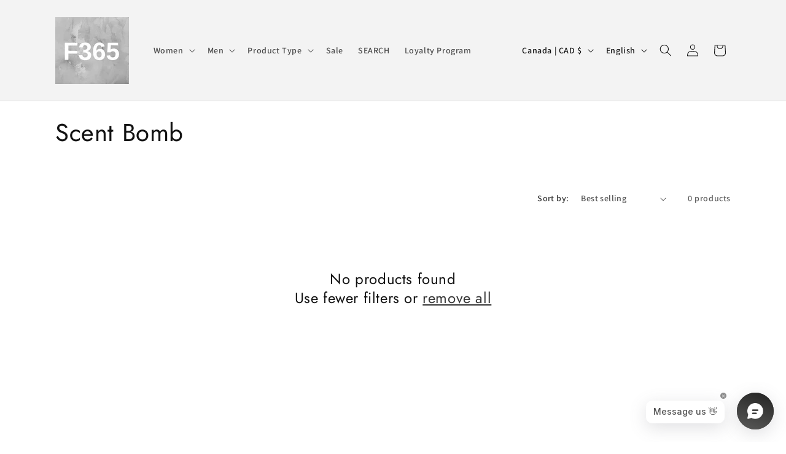

--- FILE ---
content_type: text/json
request_url: https://conf.config-security.com/model
body_size: 87
content:
{"title":"recommendation AI model (keras)","structure":"release_id=0x5e:2b:33:3e:72:2e:54:49:54:74:59:5d:42:44:6b:45:51:3b:26:36:36:52:64:63:2d:59:59:6a:4c;keras;pikeq9baoxcpjuz4wjwv4lv7ge5zn3i4v7q6hwd7n4fn64uyta4mila8tnpe2r9uc93wkcyg","weights":"../weights/5e2b333e.h5","biases":"../biases/5e2b333e.h5"}